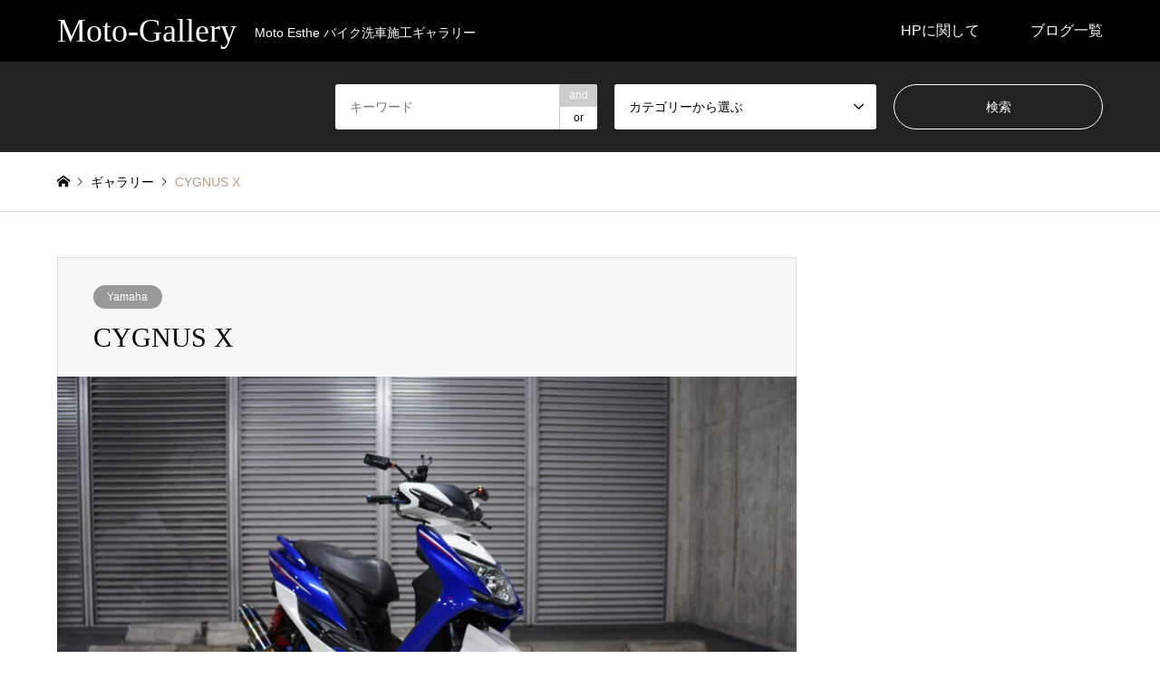

--- FILE ---
content_type: text/html; charset=UTF-8
request_url: https://moto-gallery.com/yamaha/cygnus-x-8/
body_size: 10570
content:
<!DOCTYPE html>
<html lang="ja">
<head prefix="og: https://ogp.me/ns# fb: https://ogp.me/ns/fb#">
<meta charset="UTF-8">
<!--[if IE]><meta http-equiv="X-UA-Compatible" content="IE=edge"><![endif]-->
<meta name="viewport" content="width=device-width">
<title>CYGNUS X | Moto-Gallery</title>
<meta name="description" content="Moto Esthe バイク洗車施工ギャラリー">
<meta property="og:type" content="article">
<meta property="og:url" content="https://moto-gallery.com/yamaha/cygnus-x-8/">
<meta property="og:title" content="CYGNUS X &#8211; Moto-Gallery">
<meta property="og:description" content="Moto Esthe バイク洗車施工ギャラリー">
<meta property="og:site_name" content="Moto-Gallery">
<meta property="og:image" content="https://moto-gallery.com/wp-content/uploads/2023/05/DSC07568-scaled.jpg">
<meta property="og:image:secure_url" content="https://moto-gallery.com/wp-content/uploads/2023/05/DSC07568-scaled.jpg"> 
<meta property="og:image:width" content="2560"> 
<meta property="og:image:height" content="1440">
<meta name="twitter:card" content="summary">
<meta name="twitter:site" content="@udxcarwash">
<meta name="twitter:creator" content="@udxcarwash">
<meta name="twitter:title" content="CYGNUS X &#8211; Moto-Gallery">
<meta property="twitter:description" content="Moto Esthe バイク洗車施工ギャラリー">
<meta name="twitter:image:src" content="https://moto-gallery.com/wp-content/uploads/2023/05/DSC07568-336x216.jpg">
<link rel="pingback" href="https://moto-gallery.com/xmlrpc.php">
<meta name='robots' content='max-image-preview:large' />
<link rel='dns-prefetch' href='//cdn.jsdelivr.net' />
<link rel='dns-prefetch' href='//www.googletagmanager.com' />
<link rel="alternate" type="application/rss+xml" title="Moto-Gallery &raquo; フィード" href="https://moto-gallery.com/feed/" />
<link rel="alternate" type="application/rss+xml" title="Moto-Gallery &raquo; コメントフィード" href="https://moto-gallery.com/comments/feed/" />

<!-- SEO SIMPLE PACK 3.5.2 -->
<title>CYGNUS X | Moto-Gallery</title>
<link rel="canonical" href="https://moto-gallery.com/yamaha/cygnus-x-8/">
<meta property="og:locale" content="ja_JP">
<meta property="og:type" content="article">
<meta property="og:image" content="https://moto-gallery.com/wp-content/uploads/2023/05/DSC07568-scaled.jpg">
<meta property="og:title" content="CYGNUS X | Moto-Gallery">
<meta property="og:url" content="https://moto-gallery.com/yamaha/cygnus-x-8/">
<meta property="og:site_name" content="Moto-Gallery">
<meta name="twitter:card" content="summary_large_image">
<meta name="twitter:site" content="UdxCarwash">
<!-- / SEO SIMPLE PACK -->

<link rel='stylesheet' id='style-css' href='https://moto-gallery.com/wp-content/themes/gensen_tcd050/style.css?ver=1.23' type='text/css' media='all' />
<link rel='stylesheet' id='wp-block-library-css' href='https://moto-gallery.com/wp-includes/css/dist/block-library/style.min.css?ver=6.2.2' type='text/css' media='all' />
<link rel='stylesheet' id='classic-theme-styles-css' href='https://moto-gallery.com/wp-includes/css/classic-themes.min.css?ver=6.2.2' type='text/css' media='all' />
<style id='global-styles-inline-css' type='text/css'>
body{--wp--preset--color--black: #000000;--wp--preset--color--cyan-bluish-gray: #abb8c3;--wp--preset--color--white: #ffffff;--wp--preset--color--pale-pink: #f78da7;--wp--preset--color--vivid-red: #cf2e2e;--wp--preset--color--luminous-vivid-orange: #ff6900;--wp--preset--color--luminous-vivid-amber: #fcb900;--wp--preset--color--light-green-cyan: #7bdcb5;--wp--preset--color--vivid-green-cyan: #00d084;--wp--preset--color--pale-cyan-blue: #8ed1fc;--wp--preset--color--vivid-cyan-blue: #0693e3;--wp--preset--color--vivid-purple: #9b51e0;--wp--preset--gradient--vivid-cyan-blue-to-vivid-purple: linear-gradient(135deg,rgba(6,147,227,1) 0%,rgb(155,81,224) 100%);--wp--preset--gradient--light-green-cyan-to-vivid-green-cyan: linear-gradient(135deg,rgb(122,220,180) 0%,rgb(0,208,130) 100%);--wp--preset--gradient--luminous-vivid-amber-to-luminous-vivid-orange: linear-gradient(135deg,rgba(252,185,0,1) 0%,rgba(255,105,0,1) 100%);--wp--preset--gradient--luminous-vivid-orange-to-vivid-red: linear-gradient(135deg,rgba(255,105,0,1) 0%,rgb(207,46,46) 100%);--wp--preset--gradient--very-light-gray-to-cyan-bluish-gray: linear-gradient(135deg,rgb(238,238,238) 0%,rgb(169,184,195) 100%);--wp--preset--gradient--cool-to-warm-spectrum: linear-gradient(135deg,rgb(74,234,220) 0%,rgb(151,120,209) 20%,rgb(207,42,186) 40%,rgb(238,44,130) 60%,rgb(251,105,98) 80%,rgb(254,248,76) 100%);--wp--preset--gradient--blush-light-purple: linear-gradient(135deg,rgb(255,206,236) 0%,rgb(152,150,240) 100%);--wp--preset--gradient--blush-bordeaux: linear-gradient(135deg,rgb(254,205,165) 0%,rgb(254,45,45) 50%,rgb(107,0,62) 100%);--wp--preset--gradient--luminous-dusk: linear-gradient(135deg,rgb(255,203,112) 0%,rgb(199,81,192) 50%,rgb(65,88,208) 100%);--wp--preset--gradient--pale-ocean: linear-gradient(135deg,rgb(255,245,203) 0%,rgb(182,227,212) 50%,rgb(51,167,181) 100%);--wp--preset--gradient--electric-grass: linear-gradient(135deg,rgb(202,248,128) 0%,rgb(113,206,126) 100%);--wp--preset--gradient--midnight: linear-gradient(135deg,rgb(2,3,129) 0%,rgb(40,116,252) 100%);--wp--preset--duotone--dark-grayscale: url('#wp-duotone-dark-grayscale');--wp--preset--duotone--grayscale: url('#wp-duotone-grayscale');--wp--preset--duotone--purple-yellow: url('#wp-duotone-purple-yellow');--wp--preset--duotone--blue-red: url('#wp-duotone-blue-red');--wp--preset--duotone--midnight: url('#wp-duotone-midnight');--wp--preset--duotone--magenta-yellow: url('#wp-duotone-magenta-yellow');--wp--preset--duotone--purple-green: url('#wp-duotone-purple-green');--wp--preset--duotone--blue-orange: url('#wp-duotone-blue-orange');--wp--preset--font-size--small: 13px;--wp--preset--font-size--medium: 20px;--wp--preset--font-size--large: 36px;--wp--preset--font-size--x-large: 42px;--wp--preset--spacing--20: 0.44rem;--wp--preset--spacing--30: 0.67rem;--wp--preset--spacing--40: 1rem;--wp--preset--spacing--50: 1.5rem;--wp--preset--spacing--60: 2.25rem;--wp--preset--spacing--70: 3.38rem;--wp--preset--spacing--80: 5.06rem;--wp--preset--shadow--natural: 6px 6px 9px rgba(0, 0, 0, 0.2);--wp--preset--shadow--deep: 12px 12px 50px rgba(0, 0, 0, 0.4);--wp--preset--shadow--sharp: 6px 6px 0px rgba(0, 0, 0, 0.2);--wp--preset--shadow--outlined: 6px 6px 0px -3px rgba(255, 255, 255, 1), 6px 6px rgba(0, 0, 0, 1);--wp--preset--shadow--crisp: 6px 6px 0px rgba(0, 0, 0, 1);}:where(.is-layout-flex){gap: 0.5em;}body .is-layout-flow > .alignleft{float: left;margin-inline-start: 0;margin-inline-end: 2em;}body .is-layout-flow > .alignright{float: right;margin-inline-start: 2em;margin-inline-end: 0;}body .is-layout-flow > .aligncenter{margin-left: auto !important;margin-right: auto !important;}body .is-layout-constrained > .alignleft{float: left;margin-inline-start: 0;margin-inline-end: 2em;}body .is-layout-constrained > .alignright{float: right;margin-inline-start: 2em;margin-inline-end: 0;}body .is-layout-constrained > .aligncenter{margin-left: auto !important;margin-right: auto !important;}body .is-layout-constrained > :where(:not(.alignleft):not(.alignright):not(.alignfull)){max-width: var(--wp--style--global--content-size);margin-left: auto !important;margin-right: auto !important;}body .is-layout-constrained > .alignwide{max-width: var(--wp--style--global--wide-size);}body .is-layout-flex{display: flex;}body .is-layout-flex{flex-wrap: wrap;align-items: center;}body .is-layout-flex > *{margin: 0;}:where(.wp-block-columns.is-layout-flex){gap: 2em;}.has-black-color{color: var(--wp--preset--color--black) !important;}.has-cyan-bluish-gray-color{color: var(--wp--preset--color--cyan-bluish-gray) !important;}.has-white-color{color: var(--wp--preset--color--white) !important;}.has-pale-pink-color{color: var(--wp--preset--color--pale-pink) !important;}.has-vivid-red-color{color: var(--wp--preset--color--vivid-red) !important;}.has-luminous-vivid-orange-color{color: var(--wp--preset--color--luminous-vivid-orange) !important;}.has-luminous-vivid-amber-color{color: var(--wp--preset--color--luminous-vivid-amber) !important;}.has-light-green-cyan-color{color: var(--wp--preset--color--light-green-cyan) !important;}.has-vivid-green-cyan-color{color: var(--wp--preset--color--vivid-green-cyan) !important;}.has-pale-cyan-blue-color{color: var(--wp--preset--color--pale-cyan-blue) !important;}.has-vivid-cyan-blue-color{color: var(--wp--preset--color--vivid-cyan-blue) !important;}.has-vivid-purple-color{color: var(--wp--preset--color--vivid-purple) !important;}.has-black-background-color{background-color: var(--wp--preset--color--black) !important;}.has-cyan-bluish-gray-background-color{background-color: var(--wp--preset--color--cyan-bluish-gray) !important;}.has-white-background-color{background-color: var(--wp--preset--color--white) !important;}.has-pale-pink-background-color{background-color: var(--wp--preset--color--pale-pink) !important;}.has-vivid-red-background-color{background-color: var(--wp--preset--color--vivid-red) !important;}.has-luminous-vivid-orange-background-color{background-color: var(--wp--preset--color--luminous-vivid-orange) !important;}.has-luminous-vivid-amber-background-color{background-color: var(--wp--preset--color--luminous-vivid-amber) !important;}.has-light-green-cyan-background-color{background-color: var(--wp--preset--color--light-green-cyan) !important;}.has-vivid-green-cyan-background-color{background-color: var(--wp--preset--color--vivid-green-cyan) !important;}.has-pale-cyan-blue-background-color{background-color: var(--wp--preset--color--pale-cyan-blue) !important;}.has-vivid-cyan-blue-background-color{background-color: var(--wp--preset--color--vivid-cyan-blue) !important;}.has-vivid-purple-background-color{background-color: var(--wp--preset--color--vivid-purple) !important;}.has-black-border-color{border-color: var(--wp--preset--color--black) !important;}.has-cyan-bluish-gray-border-color{border-color: var(--wp--preset--color--cyan-bluish-gray) !important;}.has-white-border-color{border-color: var(--wp--preset--color--white) !important;}.has-pale-pink-border-color{border-color: var(--wp--preset--color--pale-pink) !important;}.has-vivid-red-border-color{border-color: var(--wp--preset--color--vivid-red) !important;}.has-luminous-vivid-orange-border-color{border-color: var(--wp--preset--color--luminous-vivid-orange) !important;}.has-luminous-vivid-amber-border-color{border-color: var(--wp--preset--color--luminous-vivid-amber) !important;}.has-light-green-cyan-border-color{border-color: var(--wp--preset--color--light-green-cyan) !important;}.has-vivid-green-cyan-border-color{border-color: var(--wp--preset--color--vivid-green-cyan) !important;}.has-pale-cyan-blue-border-color{border-color: var(--wp--preset--color--pale-cyan-blue) !important;}.has-vivid-cyan-blue-border-color{border-color: var(--wp--preset--color--vivid-cyan-blue) !important;}.has-vivid-purple-border-color{border-color: var(--wp--preset--color--vivid-purple) !important;}.has-vivid-cyan-blue-to-vivid-purple-gradient-background{background: var(--wp--preset--gradient--vivid-cyan-blue-to-vivid-purple) !important;}.has-light-green-cyan-to-vivid-green-cyan-gradient-background{background: var(--wp--preset--gradient--light-green-cyan-to-vivid-green-cyan) !important;}.has-luminous-vivid-amber-to-luminous-vivid-orange-gradient-background{background: var(--wp--preset--gradient--luminous-vivid-amber-to-luminous-vivid-orange) !important;}.has-luminous-vivid-orange-to-vivid-red-gradient-background{background: var(--wp--preset--gradient--luminous-vivid-orange-to-vivid-red) !important;}.has-very-light-gray-to-cyan-bluish-gray-gradient-background{background: var(--wp--preset--gradient--very-light-gray-to-cyan-bluish-gray) !important;}.has-cool-to-warm-spectrum-gradient-background{background: var(--wp--preset--gradient--cool-to-warm-spectrum) !important;}.has-blush-light-purple-gradient-background{background: var(--wp--preset--gradient--blush-light-purple) !important;}.has-blush-bordeaux-gradient-background{background: var(--wp--preset--gradient--blush-bordeaux) !important;}.has-luminous-dusk-gradient-background{background: var(--wp--preset--gradient--luminous-dusk) !important;}.has-pale-ocean-gradient-background{background: var(--wp--preset--gradient--pale-ocean) !important;}.has-electric-grass-gradient-background{background: var(--wp--preset--gradient--electric-grass) !important;}.has-midnight-gradient-background{background: var(--wp--preset--gradient--midnight) !important;}.has-small-font-size{font-size: var(--wp--preset--font-size--small) !important;}.has-medium-font-size{font-size: var(--wp--preset--font-size--medium) !important;}.has-large-font-size{font-size: var(--wp--preset--font-size--large) !important;}.has-x-large-font-size{font-size: var(--wp--preset--font-size--x-large) !important;}
.wp-block-navigation a:where(:not(.wp-element-button)){color: inherit;}
:where(.wp-block-columns.is-layout-flex){gap: 2em;}
.wp-block-pullquote{font-size: 1.5em;line-height: 1.6;}
</style>
<link rel='stylesheet' id='slick-css-css' href='https://cdn.jsdelivr.net/npm/slick-carousel@1.8.1/slick/slick.css?ver=6.2.2' type='text/css' media='all' />
<link rel='stylesheet' id='slick-theme-css-css' href='https://cdn.jsdelivr.net/npm/slick-carousel@1.8.1/slick/slick-theme.css?ver=6.2.2' type='text/css' media='all' />
<link rel='stylesheet' id='slick-style-css' href='https://moto-gallery.com/wp-content/themes/gensen_tcd050/css/slick.css?ver=1.6' type='text/css' media='all' />
<link rel='stylesheet' id='page_builder-slider-css' href='https://moto-gallery.com/wp-content/themes/gensen_tcd050/pagebuilder/assets/css/slider.css?ver=1.6' type='text/css' media='all' />
<script type='text/javascript' src='https://moto-gallery.com/wp-includes/js/jquery/jquery.min.js?ver=3.6.4' id='jquery-core-js'></script>
<script type='text/javascript' src='https://moto-gallery.com/wp-includes/js/jquery/jquery-migrate.min.js?ver=3.4.0' id='jquery-migrate-js'></script>

<!-- Google tag (gtag.js) snippet added by Site Kit -->

<!-- Google Analytics snippet added by Site Kit -->
<script type='text/javascript' src='https://www.googletagmanager.com/gtag/js?id=GT-MQD39NB' id='google_gtagjs-js' async></script>
<script type='text/javascript' id='google_gtagjs-js-after'>
window.dataLayer = window.dataLayer || [];function gtag(){dataLayer.push(arguments);}
gtag("set","linker",{"domains":["moto-gallery.com"]});
gtag("js", new Date());
gtag("set", "developer_id.dZTNiMT", true);
gtag("config", "GT-MQD39NB");
</script>

<!-- End Google tag (gtag.js) snippet added by Site Kit -->
<link rel="https://api.w.org/" href="https://moto-gallery.com/wp-json/" /><link rel="alternate" type="application/json" href="https://moto-gallery.com/wp-json/wp/v2/posts/60895" /><link rel='shortlink' href='https://moto-gallery.com/?p=60895' />
<link rel="alternate" type="application/json+oembed" href="https://moto-gallery.com/wp-json/oembed/1.0/embed?url=https%3A%2F%2Fmoto-gallery.com%2Fyamaha%2Fcygnus-x-8%2F" />
<link rel="alternate" type="text/xml+oembed" href="https://moto-gallery.com/wp-json/oembed/1.0/embed?url=https%3A%2F%2Fmoto-gallery.com%2Fyamaha%2Fcygnus-x-8%2F&#038;format=xml" />
  <style>
      .slick-slider .slick-slide {
          margin: 0 10px;
      }

      .slick-slider .slick-list {
          margin: 0 -10px;
      }
      .swiper-container {
          max-width: 100%;
          overflow: hidden;
      }
      .swiper-slide {
          width: auto;
          margin-right: 10px;
      }
      .swiper-slide img {
          max-width: 100%;
          height: auto;
      }
      .sample-video-container {
          overflow: hidden;
      }
  </style>
  <meta name="generator" content="Site Kit by Google 1.135.0" />        <!-- Copyright protection script -->
        <meta http-equiv="imagetoolbar" content="no">
        <script>
            /*<![CDATA[*/
            document.oncontextmenu = function () {
                return false;
            };
            /*]]>*/
        </script>
        <script type="text/javascript">
            /*<![CDATA[*/
            document.onselectstart = function () {
                event = event || window.event;
                var custom_input = event.target || event.srcElement;

                if (custom_input.type !== "text" && custom_input.type !== "textarea" && custom_input.type !== "password") {
                    return false;
                } else {
                    return true;
                }

            };
            if (window.sidebar) {
                document.onmousedown = function (e) {
                    var obj = e.target;
                    if (obj.tagName.toUpperCase() === 'SELECT'
                        || obj.tagName.toUpperCase() === "INPUT"
                        || obj.tagName.toUpperCase() === "TEXTAREA"
                        || obj.tagName.toUpperCase() === "PASSWORD") {
                        return true;
                    } else {
                        return false;
                    }
                };
            }
            window.onload = function () {
                document.body.style.webkitTouchCallout = 'none';
                document.body.style.KhtmlUserSelect = 'none';
            }
            /*]]>*/
        </script>
        <script type="text/javascript">
            /*<![CDATA[*/
            if (parent.frames.length > 0) {
                top.location.replace(document.location);
            }
            /*]]>*/
        </script>
        <script>
            /*<![CDATA[*/
            document.ondragstart = function () {
                return false;
            };
            /*]]>*/
        </script>
        <style type="text/css">

            * {
                -webkit-touch-callout: none;
                -webkit-user-select: none;
                -moz-user-select: none;
                user-select: none;
            }

            img {
                -webkit-touch-callout: none;
                -webkit-user-select: none;
                -moz-user-select: none;
                user-select: none;
            }

            input, textarea, select {
	            -webkit-user-select: auto;
            }

        </style>
        <!-- End Copyright protection script -->

        <!-- Source hidden -->

        
<link rel="stylesheet" href="https://moto-gallery.com/wp-content/themes/gensen_tcd050/css/design-plus.css?ver=1.23">
<link rel="stylesheet" href="https://moto-gallery.com/wp-content/themes/gensen_tcd050/css/sns-botton.css?ver=1.23">
<link rel="stylesheet" href="https://moto-gallery.com/wp-content/themes/gensen_tcd050/css/responsive.css?ver=1.23">
<link rel="stylesheet" href="https://moto-gallery.com/wp-content/themes/gensen_tcd050/css/footer-bar.css?ver=1.23">

<script src="https://moto-gallery.com/wp-content/themes/gensen_tcd050/js/jquery.easing.1.3.js?ver=1.23"></script>
<script src="https://moto-gallery.com/wp-content/themes/gensen_tcd050/js/jquery.textOverflowEllipsis.js?ver=1.23"></script>
<script src="https://moto-gallery.com/wp-content/themes/gensen_tcd050/js/jscript.js?ver=1.23"></script>
<script src="https://moto-gallery.com/wp-content/themes/gensen_tcd050/js/comment.js?ver=1.23"></script>
<script src="https://moto-gallery.com/wp-content/themes/gensen_tcd050/js/header_fix.js?ver=1.23"></script>
<script src="https://moto-gallery.com/wp-content/themes/gensen_tcd050/js/jquery.chosen.min.js?ver=1.23"></script>
<link rel="stylesheet" href="https://moto-gallery.com/wp-content/themes/gensen_tcd050/css/jquery.chosen.css?ver=1.23">

<style type="text/css">
body, input, textarea, select { font-family: Arial, "Hiragino Kaku Gothic ProN", "ヒラギノ角ゴ ProN W3", "メイリオ", Meiryo, sans-serif; }
.rich_font { font-family: "Times New Roman" , "游明朝" , "Yu Mincho" , "游明朝体" , "YuMincho" , "ヒラギノ明朝 Pro W3" , "Hiragino Mincho Pro" , "HiraMinProN-W3" , "HGS明朝E" , "ＭＳ Ｐ明朝" , "MS PMincho" , serif; font-weight:500; }

#header_logo #logo_text .logo { font-size:36px; }
#header_logo_fix #logo_text_fixed .logo { font-size:36px; }
#footer_logo .logo_text { font-size:36px; }
#post_title { font-size:30px; }
.post_content { font-size:14px; }
#archive_headline { font-size:42px; }
#archive_desc { font-size:14px; }
  
@media screen and (max-width:1024px) {
  #header_logo #logo_text .logo { font-size:26px; }
  #header_logo_fix #logo_text_fixed .logo { font-size:26px; }
  #footer_logo .logo_text { font-size:26px; }
  #post_title { font-size:16px; }
  .post_content { font-size:14px; }
  #archive_headline { font-size:20px; }
  #archive_desc { font-size:14px; }
}




.image {
overflow: hidden;
-webkit-backface-visibility: hidden;
backface-visibility: hidden;
-webkit-transition-duration: .35s;
-moz-transition-duration: .35s;
-ms-transition-duration: .35s;
-o-transition-duration: .35s;
transition-duration: .35s;
}
.image img {
-webkit-backface-visibility: hidden;
backface-visibility: hidden;
-webkit-transform: scale(1);
-webkit-transition-property: opacity, scale, -webkit-transform, transform;
-webkit-transition-duration: .35s;
-moz-transform: scale(1);
-moz-transition-property: opacity, scale, -moz-transform, transform;
-moz-transition-duration: .35s;
-ms-transform: scale(1);
-ms-transition-property: opacity, scale, -ms-transform, transform;
-ms-transition-duration: .35s;
-o-transform: scale(1);
-o-transition-property: opacity, scale, -o-transform, transform;
-o-transition-duration: .35s;
transform: scale(1);
transition-property: opacity, scale, transform;
transition-duration: .35s;
}
.image:hover img, a:hover .image img {
-webkit-transform: scale(1.2);
-moz-transform: scale(1.2);
-ms-transform: scale(1.2);
-o-transform: scale(1.2);
transform: scale(1.2);
}
.introduce_list_col a:hover .image img {
-webkit-transform: scale(1.2) translate3d(-41.66%, 0, 0);
-moz-transform: scale(1.2) translate3d(-41.66%, 0, 0);
-ms-transform: scale(1.2) translate3d(-41.66%, 0, 0);
-o-transform: scale(1.2) translate3d(-41.66%, 0, 0);
transform: scale(1.2) translate3d(-41.66%, 0, 0);
}


.archive_filter .button input:hover, .archive_sort dt,#post_pagination p, #post_pagination a:hover, #return_top a, .c-pw__btn,
#comment_header ul li a:hover, #comment_header ul li.comment_switch_active a, #comment_header #comment_closed p,
#introduce_slider .slick-dots li button:hover, #introduce_slider .slick-dots li.slick-active button
{ background-color:#b69e84; }

#comment_header ul li.comment_switch_active a, #comment_header #comment_closed p, #guest_info input:focus, #comment_textarea textarea:focus
{ border-color:#b69e84; }

#comment_header ul li.comment_switch_active a:after, #comment_header #comment_closed p:after
{ border-color:#b69e84 transparent transparent transparent; }

.header_search_inputs .chosen-results li[data-option-array-index="0"]
{ background-color:#b69e84 !important; border-color:#b69e84; }

a:hover, #bread_crumb li a:hover, #bread_crumb li.home a:hover:before, #bread_crumb li.last,
#archive_headline, .archive_header .headline, .archive_filter_headline, #related_post .headline,
#introduce_header .headline, .introduce_list_col .info .title, .introduce_archive_banner_link a:hover,
#recent_news .headline, #recent_news li a:hover, #comment_headline,
.side_headline,.widget_block .wp-block-heading, ul.banner_list li a:hover .caption, .footer_headline, .footer_widget a:hover,
#index_news .entry-date, #recent_news .show_date li .date, .cb_content-carousel a:hover .image .title,#index_news_mobile .entry-date
{ color:#b69e84; }

.cb_content-blog_list .archive_link a{ background-color:#b69e84; }
#index_news_mobile .archive_link a:hover, .cb_content-blog_list .archive_link a:hover, #load_post a:hover, #submit_comment:hover, .c-pw__btn:hover,.widget_tag_cloud .tagcloud a:hover
{ background-color:#92785f; }

#header_search select:focus, .header_search_inputs .chosen-with-drop .chosen-single span, #footer_contents a:hover, #footer_nav a:hover, #footer_social_link li:hover:before,
#header_slider .slick-arrow:hover, .cb_content-carousel .slick-arrow:hover
{ color:#92785f; }

.post_content a, .custom-html-widget a { color:#b69e84; }

#header_search, #index_header_search { background-color:#222222; }

#footer_nav { background-color:#F7F7F7; }
#footer_contents { background-color:#222222; }

#header_search_submit { background-color:rgba(0,0,0,0); }
#header_search_submit:hover { background-color:rgba(146,120,95,1.0); }
.cat-category { background-color:#999999 !important; }

@media only screen and (min-width:1025px) {
  #global_menu ul ul a { background-color:#b69e84; }
  #global_menu ul ul a:hover, #global_menu ul ul .current-menu-item > a { background-color:#92785f; }
  #header_top { background-color:#000000; }
  .has_header_content #header_top { background-color:rgba(0,0,0,0); }
  .fix_top.header_fix #header_top { background-color:rgba(0,0,0,0.8); }
  #header_logo a, #global_menu > ul > li > a { color:#ffffff; }
  #header_logo_fix a, .fix_top.header_fix #global_menu > ul > li > a { color:#ffffff; }
  .has_header_content #index_header_search { background-color:rgba(34,34,34,0.6); }
}
@media screen and (max-width:1024px) {
  #global_menu { background-color:#b69e84; }
  #global_menu a:hover, #global_menu .current-menu-item > a { background-color:#92785f; }
  #header_top { background-color:#000000; }
  #header_top a, #header_top a:before { color:#ffffff !important; }
  .mobile_fix_top.header_fix #header_top, .mobile_fix_top.header_fix #header.active #header_top { background-color:rgba(0,0,0,0.8); }
  .mobile_fix_top.header_fix #header_top a, .mobile_fix_top.header_fix #header_top a:before { color:#ffffff !important; }
  .archive_sort dt { color:#b69e84; }
  .post-type-archive-news #recent_news .show_date li .date { color:#b69e84; }
}



</style>

<meta name="google-site-verification" content="GGOy-_SgEL9XbEdLFyOTHiwhSW-TfxtEX0FUkhZwY_8"><style type="text/css"></style><script type="text/javascript">
jQuery(document).ready(function($){
  if (typeof $.fn.slick == 'undefined') return;

  setTimeout(function(){
    $('.pb_slider, .pb_slider_nav, .pb_slider_caption').slick('setPosition');
  }, 300);
  $(window).on('load', function(){
    $('.pb_slider, .pb_slider_nav, .pb_slider_caption').slick('setPosition');
  });
  $('.pb_slider img').on('load', function(){
    setTimeout(function(){
      $('.pb_slider, .pb_slider_nav, .pb_slider_caption').slick('setPosition');
    }, 50);
  });
});
</script>
<link rel="stylesheet" href="https://moto-gallery.com/wp-content/themes/gensen_tcd050/pagebuilder/assets/css/pagebuilder.css?ver=1.6">
<style type="text/css">
.tcd-pb-row.row1 { margin-bottom:30px; background-color:#ffffff; }
.tcd-pb-row.row1 .tcd-pb-col.col1 { width:100%; }
.tcd-pb-row.row1 .tcd-pb-col.col1 .tcd-pb-widget.widget1 { margin-bottom:30px; }
.tcd-pb-row.row1 .tcd-pb-col.col1 .tcd-pb-widget.widget2 { margin-bottom:30px; }
@media only screen and (max-width:767px) {
  .tcd-pb-row.row1 { margin-bottom:30px; }
  .tcd-pb-row.row1 .tcd-pb-col.col1 .tcd-pb-widget.widget1 { margin-bottom:30px; }
  .tcd-pb-row.row1 .tcd-pb-col.col1 .tcd-pb-widget.widget2 { margin-bottom:30px; }
}
.tcd-pb-row.row1 .tcd-pb-col.col1 .tcd-pb-widget.widget1 .pb_slider .slick-arrow { color: #ffffff; background-color: #000000; opacity: 0.6; }
.tcd-pb-row.row1 .tcd-pb-col.col1 .tcd-pb-widget.widget1 .pb_slider .slick-arrow:hover { color: #ffffff; background-color: #000000; opacity: 1; }
</style>

</head>
<body id="body" class="post-template-default single single-post postid-60895 single-format-standard wp-embed-responsive mobile_fix_top">


 <div id="header">
  <div id="header_top">
   <div class="inner clearfix">
    <div id="header_logo">
     <div id="logo_text">
 <div class="logo"><a href="https://moto-gallery.com/"><span class="rich_font">Moto-Gallery</span><span class="desc">Moto Esthe バイク洗車施工ギャラリー</span></a></div>
</div>
    </div>
    <div id="header_logo_fix">
     <div id="logo_text_fixed">
 <p class="logo rich_font"><a href="https://moto-gallery.com/" title="Moto-Gallery">Moto-Gallery</a></p>
</div>
    </div>
    <a href="#" class="search_button"><span>検索</span></a>
    <a href="#" class="menu_button"><span>menu</span></a>
    <div id="global_menu">
     <ul id="menu-%e6%96%b0" class="menu"><li id="menu-item-3650" class="menu-item menu-item-type-post_type menu-item-object-page menu-item-3650"><a href="https://moto-gallery.com/about/">HPに関して</a></li>
<li id="menu-item-635" class="menu-item menu-item-type-post_type menu-item-object-page current_page_parent menu-item-635"><a href="https://moto-gallery.com/%e3%83%96%e3%83%ad%e3%82%b0%e4%b8%80%e8%a6%a7/">ブログ一覧</a></li>
</ul>    </div>
   </div>
  </div>
  <div id="header_search">
   <div class="inner">
    <form action="https://moto-gallery.com/%e3%83%96%e3%83%ad%e3%82%b0%e4%b8%80%e8%a6%a7/" method="get" class="columns-3">
     <div class="header_search_inputs header_search_keywords">
      <input type="text" id="header_search_keywords" name="search_keywords" placeholder="キーワード" value="" />
      <input type="hidden" name="search_keywords_operator" value="and" />
      <ul class="search_keywords_operator">
       <li class="active">and</li>
       <li>or</li>
      </ul>
     </div>
     <div class="header_search_inputs">
<select  name='search_cat1' id='header_search_cat1' class=''>
	<option value='0' selected='selected'>カテゴリーから選ぶ</option>
	<option class="level-0" value="1">未分類</option>
	<option class="level-0" value="2">Honda</option>
	<option class="level-0" value="3">Yamaha</option>
	<option class="level-0" value="4">Kawasaki</option>
	<option class="level-0" value="5">Suzuki</option>
	<option class="level-0" value="6">aprilia</option>
	<option class="level-0" value="7">KTM</option>
	<option class="level-0" value="8">Buell</option>
	<option class="level-0" value="9">Harley-Davidson</option>
	<option class="level-0" value="10">Ducati</option>
	<option class="level-0" value="11">Husqvarna</option>
	<option class="level-0" value="12">MV AGUSTA</option>
	<option class="level-0" value="13">BMW</option>
	<option class="level-0" value="14">Triumph</option>
	<option class="level-0" value="15">bimota</option>
	<option class="level-0" value="183">痛バイク</option>
	<option class="level-0" value="188">Vespa</option>
	<option class="level-0" value="226">Moto Guzzi</option>
	<option class="level-0" value="237">VICTORY</option>
	<option class="level-0" value="273">Royal Enfield</option>
	<option class="level-0" value="353">KYMCO</option>
	<option class="level-0" value="788">URAL</option>
	<option class="level-0" value="816">WHITEHOUSE</option>
	<option class="level-0" value="819">KRAUSER</option>
	<option class="level-0" value="821">plot</option>
	<option class="level-0" value="825">MZ</option>
	<option class="level-0" value="828">富士重工</option>
	<option class="level-0" value="869">Piaggio</option>
	<option class="level-0" value="883">Helmet</option>
	<option class="level-0" value="885">ADIVA</option>
	<option class="level-0" value="907">YOSHIMURA</option>
	<option class="level-0" value="929">BETA</option>
	<option class="level-0" value="972">SWM</option>
	<option class="level-0" value="989">Indian</option>
	<option class="level-0" value="1018">GILERA</option>
	<option class="level-0" value="1020">CAGIVA</option>
	<option class="level-0" value="1050">ITALJET</option>
	<option class="level-0" value="1056">Can-Am</option>
	<option class="level-0" value="1065">Video</option>
	<option class="level-0" value="1073">GPX</option>
	<option class="level-0" value="1079">MUTT</option>
	<option class="level-0" value="1125">Moto Morini</option>
	<option class="level-0" value="1141">FANTIC</option>
	<option class="level-0" value="1318">Batman</option>
	<option class="level-0" value="1319">007</option>
	<option class="level-0" value="1320">映画関連車両</option>
</select>
     </div>
     <div class="header_search_inputs header_search_button">
      <input type="submit" id="header_search_submit" value="検索" />
     </div>
    </form>
   </div>
  </div>
 </div><!-- END #header -->

 <div id="main_contents" class="clearfix">


<div id="breadcrumb">
 <ul class="inner clearfix" itemscope itemtype="https://schema.org/BreadcrumbList">
  <li itemprop="itemListElement" itemscope itemtype="https://schema.org/ListItem" class="home"><a itemprop="item" href="https://moto-gallery.com/"><span itemprop="name">ホーム</span></a><meta itemprop="position" content="1" /></li>

  <li itemprop="itemListElement" itemscope itemtype="https://schema.org/ListItem"><a itemprop="item" href="https://moto-gallery.com/%e3%83%96%e3%83%ad%e3%82%b0%e4%b8%80%e8%a6%a7/"><span itemprop="name">ギャラリー</span></a><meta itemprop="position" content="2" /></li>
  <li itemprop="itemListElement" itemscope itemtype="https://schema.org/ListItem" class="last"><span itemprop="name">CYGNUS X</span><meta itemprop="position" content="4" /></li>

 </ul>
</div>

<div id="main_col" class="clearfix">

 <div id="left_col">


  <div id="article">

   <div id="article_header">

    <ul id="post_meta_top" class="meta clearfix"><li class="cat"><a href="https://moto-gallery.com/category/yamaha/" title="Yamaha" class="cat-category  term-3">Yamaha</a></li></ul>

    <h1 id="post_title" class="rich_font">CYGNUS X</h1>


   </div>

   <div id="post_image">
    <img width="860" height="484" src="https://moto-gallery.com/wp-content/uploads/2023/05/DSC07568-860x484.jpg" class="attachment-post-thumbnail size-post-thumbnail wp-post-image" alt="" decoding="async" />   </div>


  
   <div class="post_content clearfix">
    <div id="tcd-pb-wrap">
 <div class="tcd-pb-row row1">
  <div class="tcd-pb-row-inner clearfix">
   <div class="tcd-pb-col col1">
    <div class="tcd-pb-widget widget1 pb-widget-slider">
<div class="pb_slider_wrap">
  <div id="pb_slider-1" class="pb_slider">
   <div class="pb_slider_item"><img decoding="async" src="https://moto-gallery.com/wp-content/uploads/2023/05/DSC07568-scaled.jpg" alt="" /></div>
   <div class="pb_slider_item"><img data-lazy="https://moto-gallery.com/wp-content/uploads/2023/05/DSC07569-scaled.jpg" alt="" /></div>
   <div class="pb_slider_item"><img data-lazy="https://moto-gallery.com/wp-content/uploads/2023/05/DSC07570-scaled.jpg" alt="" /></div>
   <div class="pb_slider_item"><img data-lazy="https://moto-gallery.com/wp-content/uploads/2023/05/DSC07571-scaled.jpg" alt="" /></div>
   <div class="pb_slider_item"><img data-lazy="https://moto-gallery.com/wp-content/uploads/2023/05/DSC07572-scaled.jpg" alt="" /></div>
   <div class="pb_slider_item"><img data-lazy="https://moto-gallery.com/wp-content/uploads/2023/05/DSC07573-scaled.jpg" alt="" /></div>
  </div>
  <div id="pb_slider_nav-1" class="pb_slider_nav">
   <div class="pb_slider_nav_item"><img decoding="async" src="https://moto-gallery.com/wp-content/uploads/2023/05/DSC07568-300x300.jpg" alt="" /></div>
   <div class="pb_slider_nav_item"><img decoding="async" src="https://moto-gallery.com/wp-content/uploads/2023/05/DSC07569-300x300.jpg" alt="" /></div>
   <div class="pb_slider_nav_item"><img decoding="async" src="https://moto-gallery.com/wp-content/uploads/2023/05/DSC07570-300x300.jpg" alt="" /></div>
   <div class="pb_slider_nav_item"><img decoding="async" src="https://moto-gallery.com/wp-content/uploads/2023/05/DSC07571-300x300.jpg" alt="" /></div>
   <div class="pb_slider_nav_item"><img decoding="async" src="https://moto-gallery.com/wp-content/uploads/2023/05/DSC07572-300x300.jpg" alt="" /></div>
   <div class="pb_slider_nav_item"><img decoding="async" src="https://moto-gallery.com/wp-content/uploads/2023/05/DSC07573-300x300.jpg" alt="" /></div>
  </div>
</div>
<script type="text/javascript">
jQuery(document).ready(function($){
  if (typeof $.fn.slick == 'undefined') return;

  $('#pb_slider-1').slick({
    infinite: false,
    dots: false,
    arrows: true,
    prevArrow: '<button type="button" class="slick-prev">&#xe90f;</button>',
    nextArrow: '<button type="button" class="slick-next">&#xe910;</button>',
    slidesToShow: 1,
    slidesToScroll: 1,
    adaptiveHeight: true,
    autoplay: true,
    fade: true,
    lazyLoad: 'progressive',
    speed: 1000,
    autoplaySpeed: 10000,
    asNavFor: '#pb_slider_nav-1'
  });

  $('#pb_slider_nav-1').slick({
    focusOnSelect: true,
    infinite: false,
    dots: false,
    arrows: false,
    slidesToShow: 7,
    slidesToScroll: 1,
    autoplay: false,
    speed: 1000,
    asNavFor: '#pb_slider-1'
  });
});
</script>
    </div>
    <div class="tcd-pb-widget widget2 pb-widget-editor">
<p>メーカー　　YAMAHA<br />
車種　　　　CYGNUS X<br />
オーナー　　ともはねさん</p>
<p>バイク洗車・コーティング専門店『Motoesthe』<br />
HP　　　　　<a href="https://moto-esthe.jp/">バイクの洗車・ガラスコーティング専門店 | 東京MOTO-ESTHE</a><br />
予約サイト　<a href="https://reserva.be/motoesthe">Moto Esthe 予約サイト (reserva.be)</a><br />
Instagram　moto_esthe<br />
Twitter　　　@UdxCarwash<br />
リンクまとめ　<a href="https://lit.link/motoesthe">https://lit.link/motoesthe</a></p>
    </div>
   </div>
  </div>
 </div>
</div>
       </div>

   <div class="single_share" id="single_share_bottom">
    <div class="share-type2 share-btm">
 
	<div class="sns">
		<ul class="type2 clearfix">
			<li class="twitter">
				<a href="https://twitter.com/intent/tweet?text=CYGNUS+X&url=https%3A%2F%2Fmoto-gallery.com%2Fyamaha%2Fcygnus-x-8%2F&via=&tw_p=tweetbutton&related=" onclick="javascript:window.open(this.href, '', 'menubar=no,toolbar=no,resizable=yes,scrollbars=yes,height=400,width=600');return false;"><i class="icon-twitter"></i><span class="ttl">Post</span><span class="share-count"></span></a>
			</li>
			<li class="facebook">
				<a href="//www.facebook.com/sharer/sharer.php?u=https://moto-gallery.com/yamaha/cygnus-x-8/&amp;t=CYGNUS+X" class="facebook-btn-icon-link" target="blank" rel="nofollow"><i class="icon-facebook"></i><span class="ttl">Share</span><span class="share-count"></span></a>
			</li>
		</ul>
	</div>
</div>
   </div>

   <ul id="post_meta_bottom" class="clearfix">
        <li class="post_tag"><a href="https://moto-gallery.com/tag/cygnus-x/" rel="tag">CYGNUS-X</a></li>       </ul>

   <div id="previous_next_post_image" class="clearfix">
    <div class='prev_post has_image'><a href='https://moto-gallery.com/honda/gb350-30/' title='GB350' data-mobile-title='前の記事'><span class='title'>GB350</span><span class='image'><img src='https://moto-gallery.com/wp-content/uploads/2023/05/DSC07561-150x150.jpg' alt=''></span></a></div>
<div class='next_post has_image'><a href='https://moto-gallery.com/honda/crf1100l-africa-twin-6/' title='CRF1100L Africa Twin' data-mobile-title='次の記事'><span class='title'>CRF1100L Africa Twin</span><span class='image'><img src='https://moto-gallery.com/wp-content/uploads/2023/05/DSC07556-150x150.jpg' alt=''></span></a></div>
   </div>

  </div><!-- END #article -->

 

 <div id="related_post">
  <h2 class="headline rich_font">関連記事</h2>
  <ol class="clearfix">
   <li>
    <a href="https://moto-gallery.com/yamaha/yzf-r25-45/">
     <div class="image">
      <img width="336" height="216" src="https://moto-gallery.com/wp-content/uploads/2022/10/DSC08222-336x216.jpg" class="attachment-size2 size-size2 wp-post-image" alt="" decoding="async" loading="lazy" />     </div>
     <h3 class="title js-ellipsis">YZF-R25</h3>
    </a>
   </li>
   <li>
    <a href="https://moto-gallery.com/yamaha/xsr900-20/">
     <div class="image">
      <img width="336" height="216" src="https://moto-gallery.com/wp-content/uploads/2019/09/DSC00524-336x216.jpg" class="attachment-size2 size-size2 wp-post-image" alt="" decoding="async" loading="lazy" />     </div>
     <h3 class="title js-ellipsis">XSR900</h3>
    </a>
   </li>
   <li>
    <a href="https://moto-gallery.com/yamaha/tmax560-3/">
     <div class="image">
      <img width="336" height="216" src="https://moto-gallery.com/wp-content/uploads/2024/05/DSC08775-336x216.jpg" class="attachment-size2 size-size2 wp-post-image" alt="" decoding="async" loading="lazy" />     </div>
     <h3 class="title js-ellipsis">TMAX560</h3>
    </a>
   </li>
   <li>
    <a href="https://moto-gallery.com/yamaha/yzf-r25-23/">
     <div class="image">
      <img width="336" height="216" src="https://moto-gallery.com/wp-content/uploads/2019/04/DSC05494-336x216.jpg" class="attachment-size2 size-size2 wp-post-image" alt="" decoding="async" loading="lazy" />     </div>
     <h3 class="title js-ellipsis">YZF-R25</h3>
    </a>
   </li>
   <li>
    <a href="https://moto-gallery.com/yamaha/mt-10sp-2/">
     <div class="image">
      <img width="336" height="216" src="https://moto-gallery.com/wp-content/uploads/2019/08/DSC09329-336x216.jpg" class="attachment-size2 size-size2 wp-post-image" alt="" decoding="async" loading="lazy" />     </div>
     <h3 class="title js-ellipsis">MT-10SP</h3>
    </a>
   </li>
   <li>
    <a href="https://moto-gallery.com/yamaha/dragstar400classic-2/">
     <div class="image">
      <img width="336" height="216" src="https://moto-gallery.com/wp-content/uploads/2019/03/DSC01480-336x216.jpg" class="attachment-size2 size-size2 wp-post-image" alt="" decoding="async" loading="lazy" />     </div>
     <h3 class="title js-ellipsis">ドラッグスター400クラシック　2006年式</h3>
    </a>
   </li>
  </ol>
 </div>


</div><!-- END #left_col -->


</div><!-- END #main_col -->


 </div><!-- END #main_contents -->

 <div id="footer">

  <div id="footer_nav">
   <div class="inner">
     <div class="footer_nav_col footer_nav_1 footer_nav_category footer_nav_type1">
      <div class="headline" style="background:#999999;">カテゴリー</div>
      <ul class="clearfix">
       <li><a href="https://moto-gallery.com/category/007/">007</a></li>
       <li><a href="https://moto-gallery.com/category/adiva/">ADIVA</a></li>
       <li><a href="https://moto-gallery.com/category/aprilia/">aprilia</a></li>
       <li><a href="https://moto-gallery.com/category/batman/">Batman</a></li>
       <li><a href="https://moto-gallery.com/category/beta/">BETA</a></li>
       <li><a href="https://moto-gallery.com/category/bimota/">bimota</a></li>
       <li><a href="https://moto-gallery.com/category/bmw/">BMW</a></li>
       <li><a href="https://moto-gallery.com/category/buell/">Buell</a></li>
       <li><a href="https://moto-gallery.com/category/cagiva/">CAGIVA</a></li>
       <li><a href="https://moto-gallery.com/category/can-am/">Can-Am</a></li>
       <li><a href="https://moto-gallery.com/category/ducati/">Ducati</a></li>
       <li><a href="https://moto-gallery.com/category/fantic/">FANTIC</a></li>
       <li><a href="https://moto-gallery.com/category/gilera/">GILERA</a></li>
       <li><a href="https://moto-gallery.com/category/gpx/">GPX</a></li>
       <li><a href="https://moto-gallery.com/category/harley-davidson/">Harley-Davidson</a></li>
       <li><a href="https://moto-gallery.com/category/helmet/">Helmet</a></li>
       <li><a href="https://moto-gallery.com/category/honda/">Honda</a></li>
       <li><a href="https://moto-gallery.com/category/husqvarna/">Husqvarna</a></li>
       <li><a href="https://moto-gallery.com/category/indian/">Indian</a></li>
       <li><a href="https://moto-gallery.com/category/italjet/">ITALJET</a></li>
       <li><a href="https://moto-gallery.com/category/kawasaki/">Kawasaki</a></li>
       <li><a href="https://moto-gallery.com/category/krauser/">KRAUSER</a></li>
       <li><a href="https://moto-gallery.com/category/ktm/">KTM</a></li>
       <li><a href="https://moto-gallery.com/category/kymco/">KYMCO</a></li>
       <li><a href="https://moto-gallery.com/category/moto-guzzi/">Moto Guzzi</a></li>
       <li><a href="https://moto-gallery.com/category/moto-morini/">Moto Morini</a></li>
       <li><a href="https://moto-gallery.com/category/mutt/">MUTT</a></li>
       <li><a href="https://moto-gallery.com/category/mv-agusta/">MV AGUSTA</a></li>
       <li><a href="https://moto-gallery.com/category/mz/">MZ</a></li>
       <li><a href="https://moto-gallery.com/category/piaggio/">Piaggio</a></li>
       <li><a href="https://moto-gallery.com/category/plot/">plot</a></li>
       <li><a href="https://moto-gallery.com/category/royal-enfield/">Royal Enfield</a></li>
       <li><a href="https://moto-gallery.com/category/suzuki/">Suzuki</a></li>
       <li><a href="https://moto-gallery.com/category/swm/">SWM</a></li>
       <li><a href="https://moto-gallery.com/category/triumph/">Triumph</a></li>
       <li><a href="https://moto-gallery.com/category/ural/">URAL</a></li>
       <li><a href="https://moto-gallery.com/category/vespa/">Vespa</a></li>
       <li><a href="https://moto-gallery.com/category/victory/">VICTORY</a></li>
       <li><a href="https://moto-gallery.com/category/video/">Video</a></li>
       <li><a href="https://moto-gallery.com/category/whitehouse/">WHITEHOUSE</a></li>
       <li><a href="https://moto-gallery.com/category/yamaha/">Yamaha</a></li>
       <li><a href="https://moto-gallery.com/category/yoshimura/">YOSHIMURA</a></li>
       <li><a href="https://moto-gallery.com/category/%e5%af%8c%e5%a3%ab%e9%87%8d%e5%b7%a5/">富士重工</a></li>
       <li><a href="https://moto-gallery.com/category/movie/">映画関連車両</a></li>
       <li><a href="https://moto-gallery.com/category/%e6%9c%aa%e5%88%86%e9%a1%9e/">未分類</a></li>
       <li><a href="https://moto-gallery.com/category/%e7%97%9b%e3%83%90%e3%82%a4%e3%82%af/">痛バイク</a></li>
      </ul>
     </div>
   </div>
  </div>

  <div id="footer_contents">
   <div class="inner">


    <div id="footer_info">
     <div id="footer_logo">
      <div class="logo_area ">
 <p class="logo logo_text rich_font"><a href="https://moto-gallery.com/">Moto-Gallery</a></p>
</div>
     </div>

     <ul id="footer_social_link">
      <li class="twitter"><a href="http://udxcarwash" target="_blank">Twitter</a></li>
      <li class="insta"><a href="http://moto_esthe" target="_blank">Instagram</a></li>
      <li class="rss"><a href="https://moto-gallery.com/feed/" target="_blank">RSS</a></li>
     </ul>


     <p id="copyright"><span>Copyright </span>&copy; <a href="https://moto-gallery.com/">Moto-Gallery</a>. All Rights Reserved.</p>

    </div><!-- END #footer_info -->
   </div><!-- END .inner -->
  </div><!-- END #footer_contents -->

  <div id="return_top">
   <a href="#body"><span>PAGE TOP</span></a>
  </div><!-- END #return_top -->

 </div><!-- END #footer -->


<script>


jQuery(document).ready(function($){
  $('.inview-fadein').css('opacity', 0);

  var initialize = function(){
    $('.js-ellipsis').textOverflowEllipsis();


    if ($('.inview-fadein').length) {
      $(window).on('load scroll resize', function(){
        $('.inview-fadein:not(.active)').each(function(){
          var elmTop = $(this).offset().top || 0;
          if ($(window).scrollTop() > elmTop - $(window).height()){
            if ($(this).is('#post_list')) {
              var $articles = $(this).find('.article, .archive_link');
              $articles.css('opacity', 0);
              $(this).addClass('active').css('opacity', 1);
              $articles.each(function(i){
                var self = this;
                setTimeout(function(){
                  $(self).animate({ opacity: 1 }, 200);
                }, i*200);
              });
            } else {
              $(this).addClass('active').animate({ opacity: 1 }, 800);
            }
          }
        });
      });
    }

    $(window).trigger('resize');
  };


  
  initialize();


});
</script>

<!-- facebook share button code -->
<div id="fb-root"></div>
<script>
(function(d, s, id) {
  var js, fjs = d.getElementsByTagName(s)[0];
  if (d.getElementById(id)) return;
  js = d.createElement(s); js.id = id;
  js.src = "//connect.facebook.net/ja_JP/sdk.js#xfbml=1&version=v2.5";
  fjs.parentNode.insertBefore(js, fjs);
}(document, 'script', 'facebook-jssdk'));
</script>



  <script type="text/javascript">
      jQuery(document).ready(function($) {
          $('.slick-slider').slick({
              autoplay: true,
              autoplaySpeed: 2000,
              dots: true,
              infinite: true,
              speed: 500,
              slidesToShow: 3,
              slidesToScroll: 1,
              responsive: [
                  {
                      breakpoint: 1024,
                      settings: {
                          slidesToShow: 3,
                          slidesToScroll: 1,
                      }
                  },
                  {
                      breakpoint: 600,
                      settings: {
                          slidesToShow: 2,
                          slidesToScroll: 1
                      }
                  },
                  {
                      breakpoint: 480,
                      settings: {
                          slidesToShow: 1,
                          slidesToScroll: 1
                      }
                  }
              ]
          });
      });
  </script>
  <script type='text/javascript' src='https://moto-gallery.com/wp-includes/js/comment-reply.min.js?ver=6.2.2' id='comment-reply-js'></script>
<script type='text/javascript' src='https://cdn.jsdelivr.net/npm/slick-carousel@1.8.1/slick/slick.min.js' id='slick-js-js'></script>
<script type='text/javascript' src='https://moto-gallery.com/wp-content/themes/gensen_tcd050/js/slick.min.js?ver=1.6' id='slick-script-js'></script>
</body>
</html>
